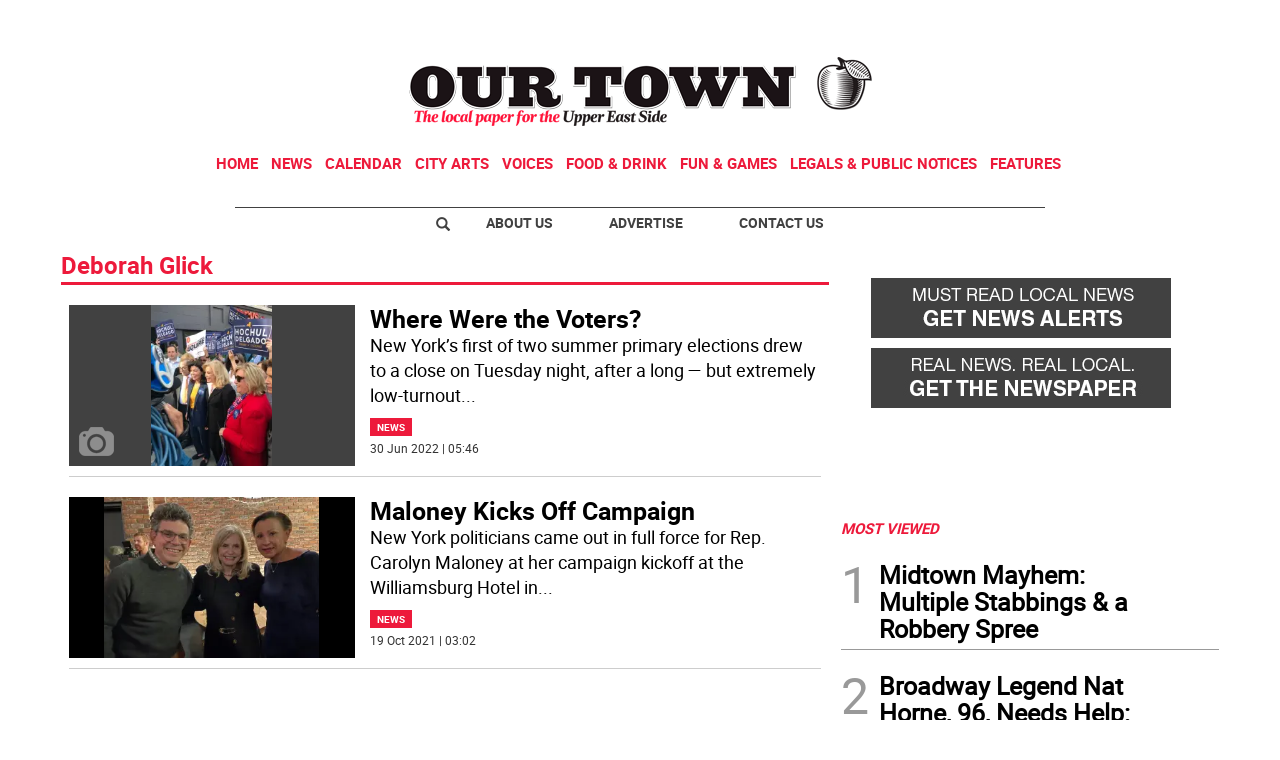

--- FILE ---
content_type: text/html
request_url: https://www.ourtownny.com/kintra-portlet/html/ranking-viewer/ranking_details.jsp?portletItem=34c33e4a-5d23-4d90-a4dd-5d72e5fa4515&refPreferenceId=&portletId=&scopeGroupId=3492552&companyId=10132&languageId=es_ES&plid=0&sectionPlid=0&secure=true&userId=10135&lifecycleRender=true&pathFriendlyURLPublic=%2Fweb&pathFriendlyURLPrivateUser=%2Fuser&pathFriendlyURLPrivateGroup=%2Fgroup&serverName=www.ourtownny.com&cdnHost=&pathImage=https%3A%2F%2Fwww.ourtownny.com%2Fimage&pathMain=%2Fc&pathContext=&urlPortal=https%3A%2F%2Fwww.ourtownny.com&isMobileRequest=0&pathThemeImages=https%3A%2F%2Fwww.ourtownny.com%2Fhtml%2Fthemes%2Fiter_basic%2Fimages
body_size: 700
content:
<html>
 <head></head>
 <body>
  <div class="iter-tabview-content-item  "> 
   <div class="element  full-access norestricted iter-rankingtab-mostviewed-bd" iteridart="NN5483852">
    <div class="template-136"> 
     <div class="content-number small"> 
      <span class="number"></span> 
     </div> 
     <div class="content-access"> 
      <span class="access">PRIME</span> 
     </div> 
     <a href="/news/midtown-mayhem-multiple-stabbings-a-robbery-spree-NN5483852"> <h3 class="headline  font-1 extra-small bold"> <span class="priority-content" mlnid="idcon=10196171;order=6.0">Midtown Mayhem: Multiple Stabbings &amp; a Robbery Spree</span> </h3> </a> 
    </div>
   </div>
   <div class="element  full-access norestricted iter-rankingtab-mostviewed-bd" iteridart="LA5417629">
    <div class="template-136"> 
     <div class="content-number small"> 
      <span class="number"></span> 
     </div> 
     <div class="content-access"> 
      <span class="access">PRIME</span> 
     </div> 
     <a href="/news/broadway-legend-nat-horne-96-needs-help-his-amazing-story-LA5417629"> <h3 class="headline  font-1 extra-small bold"> <span class="priority-content" mlnid="idcon=10103489;order=24.0">Broadway Legend Nat Horne, 96, Needs Help: His Amazing Story</span> </h3> </a> 
    </div>
   </div>
   <div class="element  full-access norestricted iter-rankingtab-mostviewed-bd" iteridart="AY5472983">
    <div class="template-136"> 
     <div class="content-number small"> 
      <span class="number"></span> 
     </div> 
     <div class="content-access"> 
      <span class="access">PRIME</span> 
     </div> 
     <a href="/news/east-side-bike-horrors-one-man-dead-one-woman-critical-AY5472983"> <h3 class="headline  font-1 extra-small bold"> <span class="priority-content" mlnid="idcon=10186298;order=15.0">East Side Bike Horrors: One Man Dead, One Woman Critical </span> </h3> </a> 
    </div>
   </div>
   <div class="element  full-access norestricted iter-rankingtab-mostviewed-bd" iteridart="YG5448212">
    <div class="template-136"> 
     <div class="content-number small"> 
      <span class="number"></span> 
     </div> 
     <div class="content-access"> 
      <span class="access">PRIME</span> 
     </div> 
     <a href="/news/exclusive-health-activist-nina-schwalbe-enters-race-to-replace-congressman-nadler-YG5448212"> <h3 class="headline  font-1 extra-small bold"> <span class="priority-content" mlnid="idcon=10146569;order=9.0">Exclusive: Health Activist Nina Schwalbe Enters Race to Replace Congressman Nadler</span> </h3> </a> 
    </div>
   </div>
   <div class="element  full-access norestricted iter-rankingtab-mostviewed-bd" iteridart="KA5442369">
    <div class="template-136"> 
     <div class="content-number small"> 
      <span class="number"></span> 
     </div> 
     <div class="content-access"> 
      <span class="access">PRIME</span> 
     </div> 
     <a href="/news/congestion-pricing-has-raised-550m-for-mta-cut-traffic-too-hochul-KA5442369"> <h3 class="headline  font-1 extra-small bold"> <span class="priority-content" mlnid="idcon=10140942;order=11.0">Congestion Pricing Has Raised $550M for MTA, Cut Traffic Too: Hochul</span> </h3> </a> 
    </div>
   </div> 
  </div> 
 </body>
</html>

--- FILE ---
content_type: text/html; charset=utf-8
request_url: https://www.google.com/recaptcha/api2/aframe
body_size: 268
content:
<!DOCTYPE HTML><html><head><meta http-equiv="content-type" content="text/html; charset=UTF-8"></head><body><script nonce="FjqkJrqGlPy1lBPrbC1Z_A">/** Anti-fraud and anti-abuse applications only. See google.com/recaptcha */ try{var clients={'sodar':'https://pagead2.googlesyndication.com/pagead/sodar?'};window.addEventListener("message",function(a){try{if(a.source===window.parent){var b=JSON.parse(a.data);var c=clients[b['id']];if(c){var d=document.createElement('img');d.src=c+b['params']+'&rc='+(localStorage.getItem("rc::a")?sessionStorage.getItem("rc::b"):"");window.document.body.appendChild(d);sessionStorage.setItem("rc::e",parseInt(sessionStorage.getItem("rc::e")||0)+1);localStorage.setItem("rc::h",'1768905559222');}}}catch(b){}});window.parent.postMessage("_grecaptcha_ready", "*");}catch(b){}</script></body></html>